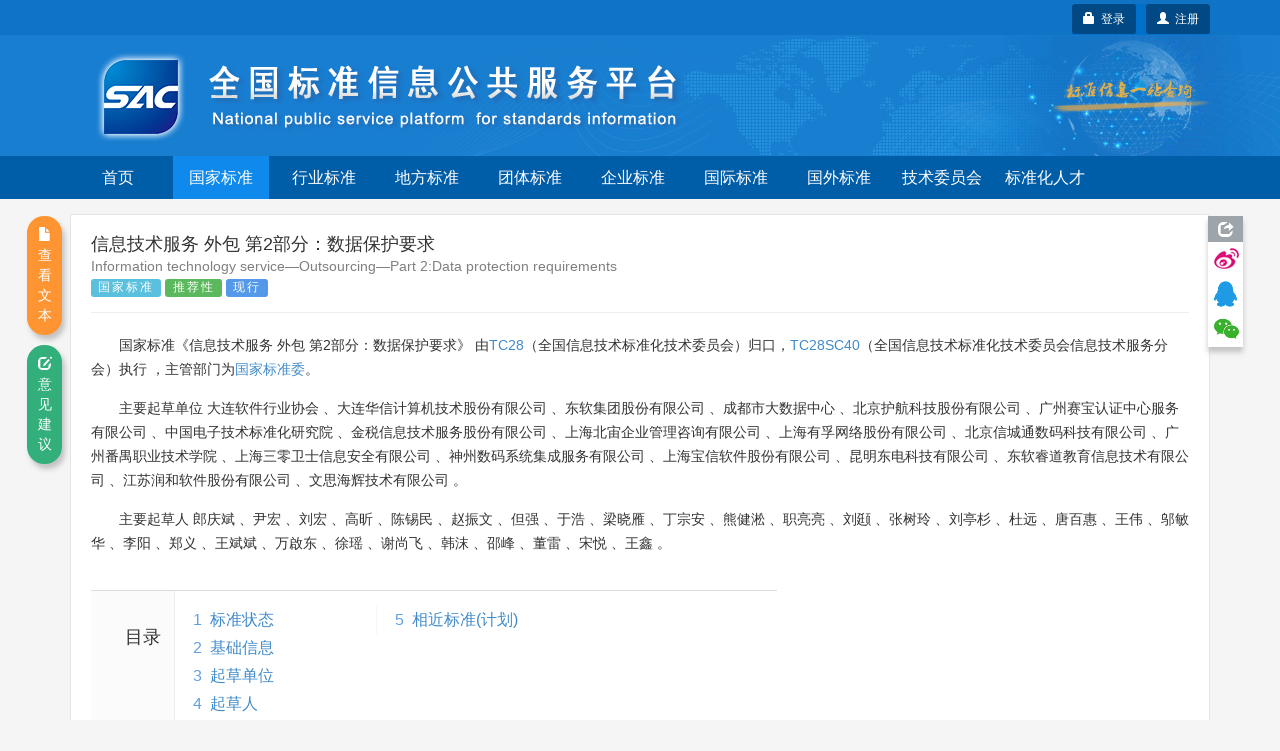

--- FILE ---
content_type: text/html;charset=UTF-8
request_url: https://std.samr.gov.cn/gb/search/gbDetailed?id=91890A0DA61F80C6E05397BE0A0A065D
body_size: 83549
content:






<!DOCTYPE html PUBLIC "-//W3C//DTD XHTML 1.0 Transitional//EN" "http://www.w3.org/TR/xhtml1/DTD/xhtml1-transitional.dtd">
<html xmlns="http://www.w3.org/1999/xhtml">
<head>
<meta http-equiv="X-UA-Compatible" content="IE=edge" />
<meta http-equiv="Content-Type" content="text/html; charset=utf-8" />
<meta name="viewport" content="width=device-width, initial-scale=1, maximum-scale=1, user-scalable=no"/>
<title>国家标准 - 全国标准信息公共服务平台</title>
<link href="https://std.samr.gov.cn/resources/bootstrap/css/bootstrap.min.css" rel="stylesheet" type="text/css" />
<link rel="stylesheet" href="https://std.samr.gov.cn/css/index.css" type="text/css" />
<link rel="stylesheet" href="https://std.samr.gov.cn/css/socialPublicity.css" />
<link rel="stylesheet" href="https://std.samr.gov.cn/css/detail.css?225" type="text/css" />
<script type="text/javascript" src="https://std.samr.gov.cn/resources/jquery/jquery-1.9.1.min.js"></script>
<script type="text/javascript" src="https://std.samr.gov.cn/resources/bootstrap/js/bootstrap.min.js"></script>
<script type="text/javascript" src="https://std.samr.gov.cn/js/socialPublicity.js"></script>
<script type="text/javascript" src="https://std.samr.gov.cn/js/detail.js"></script>
</head>
<body style="background:#f5f5f5;">



<script type="text/javascript" src="https://std.samr.gov.cn/js/layer/layer.js"></script>
<script type="text/javascript" src="https://std.samr.gov.cn/js/uni-webview-js@0.0.3/index.js"></script>
<style>


    .main-body {
        padding: 15px;
    }

    .bs-docs-nav .navbar-toggle .icon-bar {
        background-color: #563d7c;
    }

    .navbar-toggle {
        margin-right: 0 !important;
    }

    .navbar-toggle .icon-bar {
        background-color: white;
    }

    .nav-menu {
        background-color: #005da8;
        overflow: hidden;
    }

    .nav-menu ul {
        margin-bottom: 0 !important;
        padding-left: 0;
    }

    .navbar-toggle {
        position: absolute !important;
        right: 6px;
        cursor: pointer;
    }

    .navbar-toggle:hover {
        background-color: #418ede;
    }

    .nav-menu ul li {
        cursor: pointer;
        list-style: none;
        width: 96px;
        text-align: center;
        float: left;
        height: 43px;
        line-height: 43px;
        color: #fff;
        margin-right: 7px;
        font-size: 16px;
    }

    .nav-menu ul li:hover {
        background-color: #338eff;
    }

    .nav-menu ul li a {
        color: #fff;
    }

    .nav-menu ul li a:hover, .nav-menu li a:focus, .nav-menu li a:link {
        text-decoration: none;
    }

    .nav-menu .nav_in {
        background-color: #0f89eb;
    }


    @media (max-width: 1200px) {
        .nav-menu ul li {
            width: 84px;
        }
    }

    @media (max-width: 992px) {
        .nav-menu ul li {
            width: 68px;
            margin-right: 4px;
            font-size: 14px;
        }

        #login-area {
            top: 3px !important;
            right: 3px !important;
        }
    }

    @media (max-width: 368px) {
        .navbar-brand small {
            display: none;
        }
    }

    @media (max-width: 768px) {
        .main-body {
            padding: 0;
        }

        .nav-menu-show {
            display: block !important;
            height: 200px !important;
        }

        .nav-menu {
            height: 0;
            background-color: #3f75b7;
            transition: height 500ms;
            -moz-transition: height 500ms; /* Firefox 4 */
            -webkit-transition: height 500ms; /* Safari and Chrome */
            -o-transition: height 500ms; /* Opera */
        }

        .nav-menu .nav_in {
            background-color: #338eff;
        }

        .nav-menu ul li {
            display: block;
            width: 33.33333%;
            height: 50px;
            line-height: 50px;
            font-size: 16px;
            margin-right: 0;
            border-top: 1px solid #ddd;
            font-family: arial, tahoma, 'Microsoft Yahei', '\5b8b\4f53', sans-serif;
        }

        .nav-menu ul li:nth-child(-1n+4) {
            border-top: 0;
        }

        .nav-menu ul li a {
            color: white;
        }

        .header-carousel {
            border: 0;
        }

        #top-bg {
            background: url(https://std.samr.gov.cn/images/logoimg.jpg) right -110px center no-repeat #187ed0 !important;
        }

       

    }
    
</style>
<!-- PHPStat Start -->
<script>
    var _hmt = _hmt || [];
    (function () {
        var hm = document.createElement("script");
        hm.src = "https://hm.baidu.com/hm.js?3122593ef7de9af6abeec2ee6b2e11a4";
        var s = document.getElementsByTagName("script")[0];
        s.parentNode.insertBefore(hm, s);
    })();
</script>
<!--/PHPStat End -->
<script>
    var isAppPlus = false;
    var userAgent = 'Mozilla/5.0 &#40;Macintosh; Intel Mac OS X 10_15_7&#41; AppleWebKit/537.36 &#40;KHTML, like Gecko&#41; Chrome/131.0.0.0 Safari/537.36; ClaudeBot/1.0; +claudebot@anthropic.com&#41;';

    $(function () {
	if(userAgent.toLowerCase().indexOf("micromessenger")>-1) {
    		$('.normal-banner').hide();
    	}
	uni.getEnv(function(res){
		console.log('当前环境：' + JSON.stringify(res));
		
		if(res.plus||(res.h5&&(userAgent.indexOf("HBuilderX")>-1||userAgent.indexOf("uni-app")>-1))){
			isAppPlus = true;
			$(document).on("click", "a", function (event) {
				var href = $(this).attr('href');
				if(href!=null&&href!=''&&href.indexOf('javascript')<0){
					uni.navigateTo({
						url: '/pages/outter/outter?title=国标通-信息查询&src='+href
					});
					event.stopPropagation();
					return false;
				}
			});
		}
	});
        document.onkeydown = function (e) {
            if (!e) {
                e = window.event;
            }
            if ((e.keyCode || e.which) == 13) {
                //登陆
                $('.btnSumit').click();
            }
        }

        $('.navbar-toggle').click(function () {
            $('.nav-menu').toggleClass("nav-menu-show");
        });
        $('.nav-menu li').click(function () {
            var target = $(this).find("a").attr('target');
            var href = $(this).find("a").attr('href')
            if (target == null || target == '') {
                window.location.href = href;
            } else {
                window.open(href);
            }
            return false;
        });

        $.ajaxSetup({
            cache: false, //关闭AJAX缓存
            contentType: "application/x-www-form-urlencoded;charset=utf-8",
            complete: function (XMLHttpRequest, textStatus) {
                //通过XMLHttpRequest取得响应头，sessionstatus，
                var sessionstatus = XMLHttpRequest.getResponseHeader("sessionstatus");
                if (sessionstatus == "timeout") {
                    layer.msg('登录超时');
                    loginPop();
                }
            }
        });
    });


    function getLoginedArea(data) {
        var loginedArea = '<a href="https://std.samr.gov.cn/user/personalCenter" class="btn btn-secondary bg-primary btn-sm" style="background-color:#004984;color: #fff;">' + data.username
            + ',个人中心</a>  <a href="javascript:logout()" class="btn btn-secondary bg-primary btn-sm" style="background-color:#004984;color: #fff;" title="注销">注销&nbsp;<span class="glyphicon glyphicon-off"></span></a>'
            + '<input type="text" id="re_username" value=' + data.username + ' style="display:none" />  '
            + '<input type="text" id="re_realname" value=' + data.realname + ' style="display:none" />  '
            + '<input type="text" id="re_mobile"   value=' + data.mobile + '   style="display:none" />  '
            + '<input type="text" id="re_email"    value=' + data.email + '    style="display:none" />  '
            + '<input type="text" id="re_resource" value=' + data.resource + ' style="display:none" />  ';
        return loginedArea;
    }

    var isLogon = false;
    /*登录状态监控*/
    $(function () {


	var uacServerUrl = 'https://puac.sacinfo.org.cn/uac';
	var casServerUrl = 'https://puac.sacinfo.org.cn';

        var sacUacServerUrl = 'https://uac.sacinfo.org.cn/uac';
        var sacCasServerUrl = 'https://uac.sacinfo.org.cn';


        //首先检测社会公众登录状态
        if (!isLogon) {

            var requestURI = '';

            $.ajax({
                type: "GET",
                url: uacServerUrl + "/clientLogin/checkUuid.do",
                dataType: 'JSONP',
                crossDomain: true,
                jsonp: "jsonpCallback",
                success: function (data) {
                    if (data.result) {
                        var uuid = (data.uuid);
                        if (uuid == null || uuid == "") {

                        } else {
                            $.ajax({
                                type: "GET",
                                url: "https://std.samr.gov.cn/user/loginByUUID.do",
                                data: {'uuid': uuid},
                                dataType: 'JSON',
                                success: function (data) {
                                	if(data.result){
                                        if (requestURI == '') {
                                            /*  $("#login-area").html(getLoginedArea(data)); */
                                             window.location.reload();

                                         } else {
                                             window.location.href = "https://std.samr.gov.cn" + requestURI;
                                         }
                                         /* window.location.reload(); */
                                	}
                                }
                            });
                        }


                    } else {
                        //没有检测到uuid，则开始检测sac
                        $.ajax({
                            type: "GET",
                            url: sacUacServerUrl + "/clientLogin/checkUuid.do",
                            dataType: 'JSONP',
                            crossDomain: true,
                            jsonp: "jsonpCallback",
                            timeout: 1000,
                            success: function (data) {
                                if (data.result) {
                                    var uuid = (data.uuid);
                                    if (uuid == null || uuid == "") {

                                    } else {
                                        //获取用户对象，执行登录
                                        $.ajax({
                                            type: "GET",
                                            url: "https://std.samr.gov.cn/user/sacLoginByUUID.do",
                                            data: {'uuid': uuid},
                                            dataType: 'JSON',
                                            success: function (data) {
                                            if(data.result){
                                                if (requestURI == '') {
                                                   /*  $("#login-area").html(getLoginedArea(data)); */
                                                   window.location.reload();
                                                } else {
                                                    window.location.href = "https://std.samr.gov.cn" + requestURI;
                                                }
                                                /* window.location.reload(); */
                                            }

                                            }
                                        });
                                    }


                                } else {
                                    isIntercepted();
                                }
                            }
                        }).fail(function (jqXHR, textStatus, errorThrown) {
                            isIntercepted();
                        });


                    }
                }
            });

        } else {
            //检测注销
            $.ajax({
                type: "GET",
                url: uacServerUrl + "/clientLogin/checkUuid.do",
                dataType: 'JSONP',
                crossDomain: true,
                jsonp: "jsonpCallback",
                success: function (data) {
                    if (data.result) {
                        var uuid = (data.uuid);
                        if (uuid == null || uuid == "") {
                            logout();
                        }
                    } else {
                        //没有检测到uuid，则开始检测sac
                        $.ajax({
                            type: "GET",
                            url: sacUacServerUrl + "/clientLogin/checkUuid.do",
                            dataType: 'JSONP',
                            crossDomain: true,
                            jsonp: "jsonpCallback",
                            timeout: 1000,
                            success: function (data) {
                                if (data.result) {
                                    if (data.uuid == null || data.uuid == "") {
                                        logout();
                                    }
                                } else {
                                    logout();
                                }
                            }
                        }).fail(function (jqXHR, textStatus, errorThrown) {
                            logout();
                        });
                    }
                }
            });
        }
    });


    //监控是否被拦截器拦出
    function isIntercepted() {
        var isIntercepted = !('' == '');
        if (isIntercepted) {
            /* loginLayer(); */
            redirectUacLogin();
        }
    }


    var InterValObj; //timer变量，控制时间
    var count = 180; //间隔函数，1秒执行
    var curCount;//当前剩余秒数

    function sendMessage(num) {
        curCount = num;
        //设置button效果，开始计时
        $("#getPCodeInput").attr("disabled", "disabled");
        $("#getPCodeInput").html(curCount + "秒");
        InterValObj = window.setInterval(SetRemainTime, 1000); //启动计时器，1秒执行一次
    }

    //timer处理函数
    function SetRemainTime() {
        if (curCount == 0) {
            window.clearInterval(InterValObj);//停止计时器
            $("#getPCodeInput").removeAttr("disabled");//启用按钮
            $("#getPCodeInput").html("获取验证码");
        } else {
            curCount--;
            $("#getPCodeInput").html(curCount + "秒");
        }
    }

    //停止计时器
    function overRemainTime() {
        window.clearInterval(InterValObj);//停止计时器
        $("#getPCodeInput").removeAttr("disabled");
        $("#getPCodeInput").html("获取验证码");
    }

    function changeCode() {
        var imgNode = $(".layui-vimg");
        var srcStr = "https://std.samr.gov.cn/user/get/vcode.do?t=" + Math.random();
        imgNode.attr("src", srcStr);
    }

    function getPhoneMsg() {


        var vcode = $.trim($('#vcode').val());


        if (vcode == null || vcode == "") {
            layer.tips('请输入图片验证码', '#vcode', {
                tips: [1, '#f00e0e'],
                time: 3000
            });
            return;
        }

        var username = $.trim($('#cellphone').val());
        if (username == null || username == "") {
            layer.tips('请输入用手机号', '#cellphone', {
                tips: [1, '#f00e0e'],
                time: 3000
            });
            return;
        }

        var result = getPCode('mLoginForm');


        if (result.success == true) {
            sendMessage(result.datetime);
            return false;
        } else {
            layer.msg(result.errorMessage, {icon: 5});
            return false;
        }
    }

    var loginHtml = '<div>' +
        '<div>' +
        '<ul class="nav nav-tabs nav-justified search-head">' +
        '<li onclick="changeTab(1)" class="loginHead active"><a href="javascript:void(0)">社会公众</a></li>' +
        '<li onclick="changeTab(2)" class="loginHead"><a href="javascript:void(0)">SAC用户</a></li>' +
        '</ul>' +
        '<div class="search-body">' +
        //社会公众
        '<div class="search-form loginBody" style="display: block;">' +
        '  <div style="margin: 25px;">' +
        '	<label class="radio-inline">' +
        '	  <input type="radio" name="loginSelect" onclick="changeLoginType(1)"  value="p" checked="checked"> 密码登录 ' +
        '	</label>' +
        '	<label class="radio-inline">' +
        '	  <input type="radio" name="loginSelect" onclick="changeLoginType(2)" " value="m"> 短信登录 ' +
        '	</label>' +
        '  </div>' +
        //密码登录
        '  <div style="margin: 25px;">' +
        '  <div id="pLogin">' +
        '      <form id="pLoginForm" action="#" method="post">' +
        '          <div class="form-group">' +
        '          <label>用户名</label>' +
        '          <input type="text" class="form-control" id="username1" placeholder="请在此输入用户名" name="username"/>' +
        '          </div>' +
        '          <div class="form-group">' +
        '          <label>密码</label>' +
        '          <input type="password" class="form-control" id="password1" placeholder="请在此输入密码" name="password" />' +
        '          </div>' +
        '          <button class="btn btn-danger radius form-submit btnSumit1 btnSumit"  type="button" onclick="doSubmitByPwd()">登 录</button>' +
        '          <a href="https://std.samr.gov.cn/user/findPwd" target="_blank"> 忘记密码？  </a>' +
        '      </form>' +
        '  </div>' +
        //短信登录
        '  <div id="mLogin" style="display: none">' +
        '      <form id="mLoginForm" action="#" method="post">' +
        '          <div class="form-group">' +
        '          <label>手机号码</label>' +
        '          <input type="text" class="form-control" id="cellphone" placeholder="请在此输入手机号" name="account"/>' +
        '          </div>' +
        '          <div class="form-group">' +
        '          <label>短信验证</label>' +
        '          <div class="row">' +
        '              <div class="col-md-8"><input type="text" id="pCode" class="form-control" id="pcode" placeholder="请在此输入短信验证码" name="pcode"/></div>' +
        '              <div class="col-md-4"><button type="button" id="getPCodeInput" onclick="getPhoneMsg()" class="btn btn-default btncx" style="float: right; line-height: 20px; margin-top: 0px;">获取验证码</button> </div>' +
        '          </div>' +
        '          </div>' +
        '          <div class="row">' +
        '      	       <div class="col-md-8"><input  class="form-control" id="vcode" name="rand" placeholder="验证码" value=""></div>' +
        '              <div class="col-md-4"><img class="layui-vimg" style="height: 34px; float: right;" title="点击更换" onclick="changeCode();" src="https://std.samr.gov.cn/user/get/vcode.do"></div>' +
        '          </div><br/>' +
        '          <button class="btn btn-danger radius form-submit btnSumit2"  type="button" onclick="doSubmitByPhone()">登 录</button>' +
        '          <a href="https://std.samr.gov.cn/user/findPwd" target="_blank"> 忘记密码？  </a>' +
        '      </form>' +
        '  </div>' +
        '  </div>' +
        '</div>' +
        //SAC用户公众
        '<div  class="search-form loginBody" style="display: none;">' +
        '' +
        '  <div style="margin: 25px;">' +
        '  <div id="sacLogin" style="margin-top: 40px;">' +
        '      <form id="sacLoginForm" action="#" method="post">' +
        '          <div class="form-group">' +
        '          <label>用户名</label>' +
        '          <input type="text" id="account3" class="form-control" placeholder="请输入SAC账号" name="account3"/>' +
        '          </div>' +
        '          <div class="form-group">' +
        '          <label>密码</label>' +
        '          <input type="password" class="form-control" id="pCode3" name="pCode3" placeholder="请在此输入密码" name="password" />' +
        '          </div>' +
        '          <input class="btn btn-danger radius form-submit btnSumit3"  type="button" onclick="ajaxLogin(\'https://uac.sacinfo.org.cn/uac\');" value="SAC登录" /><a href="http://uac.sacinfo.org.cn/uac/forget/findingPassword.do" target="_blank"> 忘记密码？  </a>' +
        '          ' +
        '          <P style="font-size: 12px; color: blue; min-height: 50px;">' +
        '          <br> <em id="J_ErrorMsg" style="color: red;"></em> ' +
        '          </P>' +
        '      </form>' +
        '  </div>' +
        '  </div>' +
        '' +
        '</div>' +
        '</div>' +
        '</div>' +
        '</div>';

    function loginPop() {
        layer.open({
            type: 1,
            title: '用户登录',
            closeBtn: false,
            skin: 'layui-layer-rim', //加上边框
            content: loginHtml
        });
        $('#username1').focus();
    }

    function loginLayer() {
        layer.open({
            type: 1,
            title: '用户登录',
            shadeClose: true,
            skin: 'layui-layer-rim', //加上边框
            content: loginHtml
        });
        $('#loginATag').blur();
    }

    //跳转至uac登录页
    function redirectUacLogin() {
        //判断是否存在session
        if (!isLogon) {
            var url = 'https://puac.sacinfo.org.cn' + '?service=' + window.location.href;
            window.location.href = url;
        }
        return false;
    }

    //切换tab页面
    function changeTab(num) {
        var heads = $(".loginHead");
        var bodys = $(".loginBody");
        for (var i = 0; i < heads.length; i++) {
            $(heads[i]).removeClass("active");
            $(bodys[i]).css('display', 'none');
            if (i == (num - 1)) {
                $(heads[i]).addClass("active");
                $(bodys[i]).css('display', 'block');
            }
        }


        //如果num为1则为社会公众登陆，将回车键绑定到btnSumit1上，否则绑定到btnSumit3上
        if (num == 1) {
            if ($(".btnSumit1").hasClass("btnSumit")) {

            } else {
                $(".btnSumit1").addClass("btnSumit");
                $(".btnSumit2").removeClass("btnSumit");
                $(".btnSumit3").removeClass("btnSumit");
            }
        } else {
            if ($(".btnSumit3").hasClass("btnSumit")) {

            } else {
                $(".btnSumit3").addClass("btnSumit");
                $(".btnSumit2").removeClass("btnSumit");
                $(".btnSumit1").removeClass("btnSumit");
            }
        }
    }

    //控制登录方式
    function changeLoginType(num) {
        if (num == 1) {
            $("#pLogin").css("display", "block");
            $("#mLogin").css("display", "none");

            //控制回车绑定
            if ($(".btnSumit1").hasClass("btnSumit")) {

            } else {
                $(".btnSumit1").addClass("btnSumit");
                $(".btnSumit2").removeClass("btnSumit");
                $(".btnSumit3").removeClass("btnSumit");
            }
        }
        if (num == 2) {
            $("#mLogin").css("display", "block");
            $("#pLogin").css("display", "none");

            //控制回车绑定
            if ($(".btnSumit2").hasClass("btnSumit")) {

            } else {
                $(".btnSumit2").addClass("btnSumit");
                $(".btnSumit1").removeClass("btnSumit");
                $(".btnSumit3").removeClass("btnSumit");
            }

        }
    }

    //获取验证码
    function changeCode() {
        var imgNode = $(".layui-vimg");
        var srcStr = "https://std.samr.gov.cn/user/get/vcode.do?t=" + Math.random();
        imgNode.attr("src", srcStr);
    }
</script>
<!--用于社会公众登录的js-->
<script type="text/javascript">
    var uacServerUrl = 'https://puac.sacinfo.org.cn/uac';
    var casServerUrl = 'https://puac.sacinfo.org.cn';

    function doSubmitByPwd() {
        var username = $.trim($('#username1').val());
        var pwd = $.trim($('#password1').val());
        var systemCode = 'system001-unite-certification';
        var url = uacServerUrl + "/clientLogin/ajaxLogin.do";
        if (username == null || username == "") {
            layer.tips('请输入用户名', '#username1', {
                tips: [1, '#f00e0e'],
                time: 3000
            });
            return;
        } else if (pwd == null || pwd == "") {
            layer.tips('请输入用密码', '#password1', {
                tips: [1, '#f00e0e'],
                time: 3000
            });
            return;
        } else {
            var index = layer.load(1, {
                shade: [0.1, '#fff'] //0.1透明度的白色背景
            });
            $.ajax({
                type: "POST",
                url: url,
                data: {'sysd': systemCode, 'un': username, 'pwd': pwd},
                dataType: 'JSONP',
                crossDomain: true,
                jsonp: "jsonpCallback", //固定写法
                success: function (data) {
                    layer.close(index);
                    if (data.result) {
                        var uuid = data.uuid;
                        //获取到uuid后，将uuid传到后台，通过接口获取到用户信息，完成本地session初始化，登录完成
                        $.ajax({
                            type: "GET",
                            url: "https://std.samr.gov.cn/user/loginByUUID.do",
                            data: {'uuid': uuid},
                            dataType: 'JSON',
                            success: function (data) {

                                var requestURI = '';

                                if (requestURI == '') {
                                    $("#login-area").html(getLoginedArea(data));
                                    layer.closeAll();
                                    //window.location.reload();

                                } else {
                                    window.location.href = "https://std.samr.gov.cn" + requestURI;
                                }

                            }
                        });
                    } else {
                        layer.msg(data.msg, {icon: 5});
                    }
                }
            });
        }
    }

    function doSubmitByPhone() {
        var username = $.trim($('#cellphone').val());
        var pCode = $.trim($('#pCode').val());
        var systemCode = 'system001-unite-certification';
        //var url = uacServerUrl + "/clientLogin/ajaxLogin.do?sysd=" + systemCode+"&un=" + username + "&pwd=" + pwd;
        var url = uacServerUrl + "/clientLogin/ajaxLogin.do";
        if (username == null || username == "") {
            layer.tips('请输入用手机号', '#cellphone', {
                tips: [1, '#f00e0e'],
                time: 3000
            });
        } else if (pCode == null || pCode == "") {
            layer.tips('请输入短信验证码', '#pCode', {
                tips: [1, '#f00e0e'],
                time: 3000
            });
        } else {
            var index = layer.load(1, {
                shade: [0.1, '#fff'] //0.1透明度的白色背景
            });
            $.ajax({
                type: "POST",
                url: url,
                data: {'sysd': systemCode, 'un': username, 'pwd': pCode, 'isPhoneLogin': 'true'},
                dataType: 'JSONP',
                crossDomain: true,
                jsonp: "jsonpCallback", //固定写法
                success: function (data) {
                    layer.close(index);
                    if (data.result) {
                        var uuid = data.uuid;
                        //获取到uuid后，将uuid传到后台，通过接口获取到用户信息，完成本地session初始化，登录完成
                        $.ajax({
                            type: "GET",
                            url: "https://std.samr.gov.cn/user/loginByUUID.do",
                            data: {'uuid': uuid},
                            dataType: 'JSON',
                            success: function (data) {
                                var requestURI = '';

                                if (requestURI == '') {

                                    $("#login-area").html(getLoginedArea(data));
                                    layer.closeAll();

                                    //window.location.reload();

                                } else {

                                    window.location.href = "https://std.samr.gov.cn" + requestURI;

                                }
                            }
                        });
                    } else {
                        layer.msg(data.msg, {icon: 5});
                    }
                }
            });
        }
    }

    //注销
    function logout() {
        $.ajax({
            type: "GET",
            url: casServerUrl + "/logout?server=system0012-cpsc",
            dataType: 'JSONP',
            crossDomain: true,
            jsonp: "jsonpCallback",
            success: function (data) {
                window.location = "https://std.samr.gov.cn/user/logout.do";
            },
            error: function (data) {
                window.location = "https://std.samr.gov.cn/user/logout.do";
            }
        });
        window.location = "https://std.samr.gov.cn/user/logout.do";
    }

    //获取短信验证码
    function getPCode(str) {
        var result;
        $.ajax({
            url: "https://std.samr.gov.cn/user/getPhoneCode.do",
            type: "post",
            dataType: "json",
            data: $('#' + str).serialize(),
            async: false,
            success: function (data) {
                result = data;
            }
        });
        return result;
    }
</script>
<!--用于SAC登录的js-->
<script type="text/javascript">
    var ajaxLogin = function (url) {
        var usm = $.trim($('#account3').val());
        var pwd = $.trim($('#pCode3').val());
        var msg = '';
        if ($.trim(usm).length == 0) {
            msg = "用户名不能为空。";
        } else if ($.trim(pwd).length == 0) {
            msg = "密码不能为空。";
        }
        if (msg && msg.length > 0) {
            $('#J_ErrorMsg').text(msg);
            return false;
        }
        $('#J_ErrorMsg').text('');
        $.ajax({
            type: "GET",
            url: url + "/clientLogin/ajaxLogin.do?un=" + usm + "&pwd=" + encodeURIComponent(pwd) + "&sysd=system0011-tcrm",
            dataType: 'JSONP',
            crossDomain: true,
            jsonp: "jsonpCallback",
            success: function (data) {
                if (data.result) {
                    //登录成功，在本地写入session
                    $.post("https://std.samr.gov.cn/user/sacUserLogin.do", {"username": usm, "realname": data.realname, "uid": data.uid, "mobile": data.mobile, "email": data.email}, function (data2) {
                        if (data2.result) {
                            $("#login-area").html('<a href="https://std.samr.gov.cn/proposal/proposalQuery" class="btn btn-secondary bg-primary btn-sm" style="background-color:#004984;color: #fff;">' + data.username + ',个人中心</a>  <a href="javascript:logout()" class="btn btn-secondary bg-primary btn-sm" style="background-color:#004984;color: #fff;" title="注销">注销&nbsp;<span class="glyphicon glyphicon-off"></span></a>');
                            layer.closeAll();
                            /* window.location.reload(); */
                        } else {
                            $('#J_ErrorMsg').text(data2.msg);
                            return;
                        }
                    });
                } else {
                    $('#J_ErrorMsg').text(data.msg);
                    return;
                }
            }
        });
    };
</script>
<div class="top_nav" style="background:url(https://std.samr.gov.cn/images/bgrep.jpg) top repeat-x;width:100%;background-color: #187ed0;">
    <!-- <div style="background-color:rgba(83, 83, 83, 0.32);">
        <div class="container">
            <div class="row">
                <div class="col-sm-12">
                    <div style="color:#ff9c3d;padding:5px 0"><span class="label label-danger" style="margin-right: 15px;">重要通知</span>因机房设备维修，2022年10月28日17点到10月29日24点，系统暂时停止访问服务，望请知悉，带来不便，敬请谅解。</div>
                </div>
            </div>
        </div>
    </div>-->
    <div style="background-color:rgba(0, 95, 171, 0.32);">
        <div class="container normal-banner">
            <div class="row">
                <div class="col-sm-12">
                    <div style="color:#ff9c3d;padding:5px 0;height:35px;position:relative;">

                        <div id="login-area" style="position: absolute;top: 4px;right: 0px;display: inline-block;min-width:96px; height:35px;line-height: 35px;text-align: center; border-radius:3px;background-color:#0071cb;border:0px #fff solid;color: white;">
                            
                                
                                <!-- 不使用弹出层 <a style="color: white;font-weight: bolder;" id="loginATag" href="javascript:loginLayer();">登录</a> -->
                                
                                <a  class="btn btn-secondary bg-primary btn-sm" type="button" style="float:right;background-color:#004984;color:white;"  href="https://puac.sacinfo.org.cn/uac/registerv2/register-individual.do?registerServer=http://std.samr.gov.cn/" target="_blank">
									<span class="glyphicon glyphicon-user"></span>&nbsp;&nbsp;注册
								</a>
						        <button id="loginATag" class="btn btn-secondary bg-primary btn-sm" type="button" style="float:right;margin-right:10px;background-color:#004984;color:white;" onclick="redirectUacLogin();return false;">
									<span class="glyphicon glyphicon-lock"></span>&nbsp;&nbsp;登录
								</button>

                            
                            
                        </div>

                    </div>
                </div>
            </div>
        </div>
    </div>
    <div class="container" style="overflow: visible;">
        <div class="row" style="overflow: visible;">
            <div id="top-bg" class="col-sm-12" style="overflow: visible;width:100%;font-family: arial,tahoma,'Microsoft Yahei','\5b8b\4f53',sans-serif;z-index:2;">
                <img class="hidden-xs" src="https://std.samr.gov.cn/images/bgrep.gif" style="position:absolute;right:-180px;top:0;height:100%;z-index:-1;"/>
                <img class="hidden-xs" src="https://std.samr.gov.cn/images/logonew.png" style="z-index:2;"/>

                <div style="padding:5px 0;padding-right:30px;" class="visible-xs" class="navbar-header">
                    <button class=" navbar-toggle collapsed" type="button" data-toggle="collapse" data-target="#bs-navbar" aria-controls="bs-navbar" aria-expanded="false">
                        <span class="sr-only">Toggle navigation</span>
                        <span class="icon-bar"></span>
                        <span class="icon-bar"></span>
                        <span class="icon-bar"></span>
                    </button>
                    <a style="color:white;padding:15px 0;" href="https://std.samr.gov.cn" class="navbar-brand">
                        <img style="display:inline-block;margin-right:10px;margin-top:-5px;" width="30px" src="https://std.samr.gov.cn/images/shareLogo.png"/>
                        全国标准信息公共服务平台
                    </a>

                    <div style="clear:both;"></div>
                </div>
            </div>
        </div>
    </div>
</div>

<div class="nav-menu">
    <div class="container">
        <div class="row">
            <div class="col-sm-12">
                <ul>
                    <li class="hidden-xs"><a href="https://std.samr.gov.cn/">首页</a></li>
                    <li class="nav_in"><a href="https://openstd.samr.gov.cn/bzgk/std/">国家标准</a></li>
                    <li ><a href="https://hbba.sacinfo.org.cn" target="_blank">行业标准</a></li>
                    <li ><a href="https://dbba.sacinfo.org.cn" target="_blank">地方标准</a></li>
                    <li ><a href="https://www.ttbz.org.cn/" target="_blank">团体标准</a></li>
                    <li ><a href="https://www.qybz.org.cn/" target="_blank">企业标准</a></li>
                    <li ><a href="https://std.samr.gov.cn/#gj">国际标准</a></li>
                    <li ><a href="https://std.samr.gov.cn/#gw">国外标准</a></li>
                    <!-- <li ><a href="https://sfq.sacinfo.org.cn/" target="_blank">示范试点</a></li> -->
                    <li ><a href="https://std.samr.gov.cn/org">技术委员会</a></li>
                    <li ><a href="https://talent.sacinfo.org.cn/">标准化人才</a></li>
                </ul>
            </div>
        </div>
    </div>
    <div style="clear:both;"></div>
</div>
<div class="container main-body">
	<div class="row">
		<div class="col-sm-12">
			<div style="width:100%;min-height:800px;background: #fff;border: 1px solid #e5e5e5;padding:0 20px;position:relative;overflow:visible;">
				<div class="page-header" style="margin-top:20px;">
					<h4 style="font-family: arial,tahoma,'Microsoft Yahei','\5b8b\4f53',sans-serif;">信息技术服务 外包 第2部分：数据保护要求</h4>
					<h5 style="font-family: arial,tahoma,'Microsoft Yahei','\5b8b\4f53',sans-serif;color:gray;margin-top:5px;">Information technology service—Outsourcing—Part 2:Data protection requirements </h5> 
					<div style="font-size:16px;margin-top:5px">
						<span class="s-status label label-info">国家标准</span>  
						<span class="s-status label label-success">推荐性</span>
						
							
							
							<span class="s-status label label-primary">现行</span>
						
						
					</div>
					
				</div>
				<p>国家标准《信息技术服务 外包 第2部分：数据保护要求》
				

					
					
					
						由<a class="triggers" href="" TA_CODE="1" target="_blank">TC28</a>（全国信息技术标准化技术委员会）归口，<a class="triggers" href="" TM_CODE="1" target="_blank">TC28SC40</a>（全国信息技术标准化技术委员会信息技术服务分会）执行
					
				
				，主管部门为<a class="triggers" href="" CD_CODE="1" target="_blank">国家标准委</a>。</p>
				
				<p>主要起草单位
											
					
						<span DRAFT_UNIT="1">大连软件行业协会</span>
					
						、<span DRAFT_UNIT="1">大连华信计算机技术股份有限公司</span>
					
						、<span DRAFT_UNIT="1">东软集团股份有限公司</span>
					
						、<span DRAFT_UNIT="1">成都市大数据中心</span>
					
						、<span DRAFT_UNIT="1">北京护航科技股份有限公司</span>
					
						、<span DRAFT_UNIT="1">广州赛宝认证中心服务有限公司</span>
					
						、<span DRAFT_UNIT="1">中国电子技术标准化研究院</span>
					
						、<span DRAFT_UNIT="1">金税信息技术服务股份有限公司</span>
					
						、<span DRAFT_UNIT="1">上海北宙企业管理咨询有限公司</span>
					
						、<span DRAFT_UNIT="1">上海有孚网络股份有限公司</span>
					
						、<span DRAFT_UNIT="1">北京信城通数码科技有限公司</span>
					
						、<span DRAFT_UNIT="1">广州番禺职业技术学院</span>
					
						、<span DRAFT_UNIT="1">上海三零卫士信息安全有限公司</span>
					
						、<span DRAFT_UNIT="1">神州数码系统集成服务有限公司</span>
					
						、<span DRAFT_UNIT="1">上海宝信软件股份有限公司</span>
					
						、<span DRAFT_UNIT="1">昆明东电科技有限公司</span>
					
						、<span DRAFT_UNIT="1">东软睿道教育信息技术有限公司</span>
					
						、<span DRAFT_UNIT="1">江苏润和软件股份有限公司</span>
					
						、<span DRAFT_UNIT="1">文思海辉技术有限公司</span>
					
				。</p>
				
				
				<p>主要起草人
											
					
						<span DRAFT_UNIT="1">郎庆斌</span> 
					
						、<span DRAFT_UNIT="1">尹宏</span> 
					
						、<span DRAFT_UNIT="1">刘宏</span> 
					
						、<span DRAFT_UNIT="1">高昕</span> 
					
						、<span DRAFT_UNIT="1">陈锡民</span> 
					
						、<span DRAFT_UNIT="1">赵振文</span> 
					
						、<span DRAFT_UNIT="1">但强</span> 
					
						、<span DRAFT_UNIT="1">于浩</span> 
					
						、<span DRAFT_UNIT="1">梁晓雁</span> 
					
						、<span DRAFT_UNIT="1">丁宗安</span> 
					
						、<span DRAFT_UNIT="1">熊健淞</span> 
					
						、<span DRAFT_UNIT="1">职亮亮</span> 
					
						、<span DRAFT_UNIT="1">刘颋</span> 
					
						、<span DRAFT_UNIT="1">张树玲</span> 
					
						、<span DRAFT_UNIT="1">刘亭杉</span> 
					
						、<span DRAFT_UNIT="1">杜远</span> 
					
						、<span DRAFT_UNIT="1">唐百惠</span> 
					
						、<span DRAFT_UNIT="1">王伟</span> 
					
						、<span DRAFT_UNIT="1">邬敏华</span> 
					
						、<span DRAFT_UNIT="1">李阳</span> 
					
						、<span DRAFT_UNIT="1">郑义</span> 
					
						、<span DRAFT_UNIT="1">王斌斌</span> 
					
						、<span DRAFT_UNIT="1">万啟东</span> 
					
						、<span DRAFT_UNIT="1">徐瑶</span> 
					
						、<span DRAFT_UNIT="1">谢尚飞</span> 
					
						、<span DRAFT_UNIT="1">韩沫</span> 
					
						、<span DRAFT_UNIT="1">邵峰</span> 
					
						、<span DRAFT_UNIT="1">董雷</span> 
					
						、<span DRAFT_UNIT="1">宋悦</span> 
					
						、<span DRAFT_UNIT="1">王鑫</span> 
					
				。</p>
				
				<div class="catalog">
					<div class="catalog-inner">
						<h2 class="catalog-title">目录</h2>
						<div class="catalog-list">
							<ol>
							</ol>
							<ol>
							</ol>
							<ol>
							</ol>
						</div>
					</div>
				</div>
				<div class="para-title">
					<h2 class="title-text">标准状态</h2>
				</div>
				<div class="timeline">
					<div class="events-wrapper">
						<div class="events" style="width: 100%;">
							<ol>  
								<li><a href="#" style="left:16.5%;">发布<span class="hidden-xs">于&nbsp;2019-08-30</span></a></li>
								<li><a href="#" style="left:45%;">实施<span class="hidden-xs">于&nbsp;2020-03-01</span></a></li>
								<li class="reexam" style="display:none"><a href="#" style="left:61%;margin-left:-14px;">上次复审</a></li>
								<li><a href="#" style="left:78.5%;">废止</a></li>
							</ol> 
							<span class="filling-line" aria-hidden="true" ></span> 
						</div> <!-- .events --> 
					</div> <!-- .events-wrapper -->
				</div>
				<div class="row">
				
				<div class="col-sm-4">
					<div class="panel panel-primary" style="margin-bottom: 15px;">
						<div class="panel-heading" style="text-align: center;">
							当前标准
						</div>
						<div class="panel-body">
							<p class="replP">
								GB/T 33770.2-2019
								
									
									
									<span class="s-status label label-primary label-mini">现行</span>
								
							</p>
							<div class="replA">信息技术服务 外包 第2部分：数据保护要求</div>
						</div> 
					</div>
				</div>
				
				
				</div>
				
				<div class="para-title">
					<h2 class="title-text">基础信息</h2>
				</div>
				<div class="basic-info cmn-clearfix">
				
					<dl class="basicInfo-block basicInfo-left">
						
						<dt class="basicInfo-item name">标准号</dt>
						<dd class="basicInfo-item value">GB/T 33770.2-2019</dd>
						
						
						<dt class="basicInfo-item name">发布日期</dt>
						<dd class="basicInfo-item value">2019-08-30</dd>
						
						
						
						
						<dt class="basicInfo-item name">实施日期</dt>
						<dd class="basicInfo-item value">
							2020-03-01
						</dd>
						
						
						
						
						
						
						
					</dl>
					<dl class="basicInfo-block basicInfo-right">
						
						<dt class="basicInfo-item name">标准类别</dt>
						<dd class="basicInfo-item value">基础</dd>
						
						
						<dt class="basicInfo-item name">中国标准分类号</dt>
						<dd class="basicInfo-item value">L77</dd>
						
						
						<dt class="basicInfo-item name">国际标准分类号</dt>
						<dd class="basicInfo-item value"> 
							<span data-toggle="tooltip" data-placement="bottom" data-html="true" title="<div>35 信息技术、办公机械</div><div>35.080 软件开发和系统文件</div> " >35.080</span>
							<div class="icsInfoPop">
								<table cellspacing="0" cellpadding="0" border="0">
									<tbody>
									  
										  	<tr><td>35 信息技术、办公机械</td></tr>
									   
										  	<tr><td>35.080 软件开发和系统文件</td></tr>
									    
									</tbody>
								 </table>
							 </div>
						</dd>
						
							
							

							
							
								
									<dt class="basicInfo-item name">归口单位</dt>
									<dd class="basicInfo-item value"><a class="triggers" href="" TA_CODE="1" target="_blank">全国信息技术标准化技术委员会</a></dd>
								
								
								
									<dt class="basicInfo-item name">执行单位</dt>
									<dd class="basicInfo-item value"><a class="triggers" href="" TM_CODE="1" target="_blank">全国信息技术标准化技术委员会信息技术服务分会</a></dd>
								
								
									<dt class="basicInfo-item name">主管部门</dt>
									<dd class="basicInfo-item value"><a class="triggers" href="" CD_CODE="1" target="_blank">国家标准委</a></dd>
									
							
						
					</dl>
					<dl style="clear:both;"></dl>
				</div>
				

				
				
				
				<div class="para-title" >
					<h2 class="title-text">起草单位</h2>
				</div>
										
				<div class="basic-info cmn-clearfix">
					<dl class="basicInfo-block basicInfo-left">
						
							
							<dd class="basicInfo-item value"><a class="triggers" href="" target="_blank" DRAFT_UNIT="1"><span class="glyphicon glyphicon-link"></span>大连软件行业协会</a></dd>
							
						
							
						
							
							<dd class="basicInfo-item value"><a class="triggers" href="" target="_blank" DRAFT_UNIT="1"><span class="glyphicon glyphicon-link"></span>东软集团股份有限公司</a></dd>
							
						
							
						
							
							<dd class="basicInfo-item value"><a class="triggers" href="" target="_blank" DRAFT_UNIT="1"><span class="glyphicon glyphicon-link"></span>北京护航科技股份有限公司</a></dd>
							
						
							
						
							
							<dd class="basicInfo-item value"><a class="triggers" href="" target="_blank" DRAFT_UNIT="1"><span class="glyphicon glyphicon-link"></span>中国电子技术标准化研究院</a></dd>
							
						
							
						
							
							<dd class="basicInfo-item value"><a class="triggers" href="" target="_blank" DRAFT_UNIT="1"><span class="glyphicon glyphicon-link"></span>上海北宙企业管理咨询有限公司</a></dd>
							
						
							
						
							
							<dd class="basicInfo-item value"><a class="triggers" href="" target="_blank" DRAFT_UNIT="1"><span class="glyphicon glyphicon-link"></span>北京信城通数码科技有限公司</a></dd>
							
						
							
						
							
							<dd class="basicInfo-item value"><a class="triggers" href="" target="_blank" DRAFT_UNIT="1"><span class="glyphicon glyphicon-link"></span>上海三零卫士信息安全有限公司</a></dd>
							
						
							
						
							
							<dd class="basicInfo-item value"><a class="triggers" href="" target="_blank" DRAFT_UNIT="1"><span class="glyphicon glyphicon-link"></span>上海宝信软件股份有限公司</a></dd>
							
						
							
						
							
							<dd class="basicInfo-item value"><a class="triggers" href="" target="_blank" DRAFT_UNIT="1"><span class="glyphicon glyphicon-link"></span>东软睿道教育信息技术有限公司</a></dd>
							
						
							
						
							
							<dd class="basicInfo-item value"><a class="triggers" href="" target="_blank" DRAFT_UNIT="1"><span class="glyphicon glyphicon-link"></span>文思海辉技术有限公司</a></dd>
							
						
					</dl>
					<dl class="basicInfo-block basicInfo-right">
						 
							
						 
							
							<dd class="basicInfo-item value"><a class="triggers" href="" target="_blank" DRAFT_UNIT="1"><span class="glyphicon glyphicon-link"></span>大连华信计算机技术股份有限公司</a></dd>
							
						 
							
						 
							
							<dd class="basicInfo-item value"><a class="triggers" href="" target="_blank" DRAFT_UNIT="1"><span class="glyphicon glyphicon-link"></span>成都市大数据中心</a></dd>
							
						 
							
						 
							
							<dd class="basicInfo-item value"><a class="triggers" href="" target="_blank" DRAFT_UNIT="1"><span class="glyphicon glyphicon-link"></span>广州赛宝认证中心服务有限公司</a></dd>
							
						 
							
						 
							
							<dd class="basicInfo-item value"><a class="triggers" href="" target="_blank" DRAFT_UNIT="1"><span class="glyphicon glyphicon-link"></span>金税信息技术服务股份有限公司</a></dd>
							
						 
							
						 
							
							<dd class="basicInfo-item value"><a class="triggers" href="" target="_blank" DRAFT_UNIT="1"><span class="glyphicon glyphicon-link"></span>上海有孚网络股份有限公司</a></dd>
							
						 
							
						 
							
							<dd class="basicInfo-item value"><a class="triggers" href="" target="_blank" DRAFT_UNIT="1"><span class="glyphicon glyphicon-link"></span>广州番禺职业技术学院</a></dd>
							
						 
							
						 
							
							<dd class="basicInfo-item value"><a class="triggers" href="" target="_blank" DRAFT_UNIT="1"><span class="glyphicon glyphicon-link"></span>神州数码系统集成服务有限公司</a></dd>
							
						 
							
						 
							
							<dd class="basicInfo-item value"><a class="triggers" href="" target="_blank" DRAFT_UNIT="1"><span class="glyphicon glyphicon-link"></span>昆明东电科技有限公司</a></dd>
							
						 
							
						 
							
							<dd class="basicInfo-item value"><a class="triggers" href="" target="_blank" DRAFT_UNIT="1"><span class="glyphicon glyphicon-link"></span>江苏润和软件股份有限公司</a></dd>
							
						 
							
						
					</dl>
					<dl style="clear:both;"></dl>
				</div>	
				
				
				
				<div class="para-title">
					<h2 class="title-text">起草人</h2>
				</div>				
				<div class="basic-info cmn-clearfix">
					<dl class="basicInfo-block basicInfo-left">
						
							
								
									
										<dd class="basicInfo-item twod" style="color: #999"><span class="glyphicon glyphicon-user"></span>郎庆斌</dd>
									
									
									 
								
							
						
							
								
									
									
									
										<dd class="basicInfo-item twod"><a class="triggers" href="" target="_blank" DRAFT_USERS="1" key="8B9DB9D9E335BB86B0BDC98B4FC10472"><span class="glyphicon glyphicon-user"></span>尹宏</a></dd>
									 
								
							
						
							
						
							
						
							
								
									
										<dd class="basicInfo-item twod" style="color: #999"><span class="glyphicon glyphicon-user"></span>陈锡民</dd>
									
									
									 
								
							
						
							
								
									
										<dd class="basicInfo-item twod" style="color: #999"><span class="glyphicon glyphicon-user"></span>赵振文</dd>
									
									
									 
								
							
						
							
						
							
						
							
								
									
										<dd class="basicInfo-item twod" style="color: #999"><span class="glyphicon glyphicon-user"></span>梁晓雁</dd>
									
									
									 
								
							
						
							
								
									
										<dd class="basicInfo-item twod" style="color: #999"><span class="glyphicon glyphicon-user"></span>丁宗安</dd>
									
									
									 
								
							
						
							
						
							
						
							
								
									
										<dd class="basicInfo-item twod" style="color: #999"><span class="glyphicon glyphicon-user"></span>刘颋</dd>
									
									
									 
								
							
						
							
								
									
										<dd class="basicInfo-item twod" style="color: #999"><span class="glyphicon glyphicon-user"></span>张树玲</dd>
									
									
									 
								
							
						
							
						
							
						
							
								
									
										<dd class="basicInfo-item twod" style="color: #999"><span class="glyphicon glyphicon-user"></span>唐百惠</dd>
									
									
									 
								
							
						
							
								
									
									
									
										<dd class="basicInfo-item twod"><a class="triggers" href="" target="_blank" DRAFT_USERS="1" key="4834D2F0C5214A6BA3C0A28BE4C77407"><span class="glyphicon glyphicon-user"></span>王伟</a></dd>
									 
								
							
						
							
						
							
						
							
								
									
										<dd class="basicInfo-item twod" style="color: #999"><span class="glyphicon glyphicon-user"></span>郑义</dd>
									
									
									 
								
							
						
							
								
									
										<dd class="basicInfo-item twod" style="color: #999"><span class="glyphicon glyphicon-user"></span>王斌斌</dd>
									
									
									 
								
							
						
							
						
							
						
							
								
									
										<dd class="basicInfo-item twod" style="color: #999"><span class="glyphicon glyphicon-user"></span>谢尚飞</dd>
									
									
									 
								
							
						
							
								
									
										<dd class="basicInfo-item twod" style="color: #999"><span class="glyphicon glyphicon-user"></span>韩沫</dd>
									
									
									 
								
							
						
							
						
							
						
							
								
									
										<dd class="basicInfo-item twod" style="color: #999"><span class="glyphicon glyphicon-user"></span>宋悦</dd>
									
									
									 
								
							
						
							
								
									
									
									
										<dd class="basicInfo-item twod"><a class="triggers" href="" target="_blank" DRAFT_USERS="1" key="C0FBEBABB3CB86CF7EF9B755CADBDCDF"><span class="glyphicon glyphicon-user"></span>王鑫</a></dd>
									 
								
							
						
					</dl>
					<dl class="basicInfo-block basicInfo-right">
						
							
						
							
						
							
								
									
									
									
										<dd class="basicInfo-item twod"><a class="triggers" href="" target="_blank" DRAFT_USERS="1" key="9BAE4130C0B76A46E83FE36BB32FAC0B"><span class="glyphicon glyphicon-user"></span>刘宏</a></dd>
									
								
							
						
							
								
									
										<dd class="basicInfo-item twod" style="color: #999"><span class="glyphicon glyphicon-user"></span>高昕</dd>
									
									
									
								
							
						
							
						
							
						
							
								
									
									
									
										<dd class="basicInfo-item twod"><a class="triggers" href="" target="_blank" DRAFT_USERS="1" key="B639174FBDB7DE44A3508B96055DC4D3"><span class="glyphicon glyphicon-user"></span>但强</a></dd>
									
								
							
						
							
								
									
									
									
										<dd class="basicInfo-item twod"><a class="triggers" href="" target="_blank" DRAFT_USERS="1" key="8511F5F7957D76E7CAD291D5B7D38E27"><span class="glyphicon glyphicon-user"></span>于浩</a></dd>
									
								
							
						
							
						
							
						
							
								
									
									
									
										<dd class="basicInfo-item twod"><a class="triggers" href="" target="_blank" DRAFT_USERS="1" key="BE5B3E5EE4CAC760FCD6F0213ACFB286"><span class="glyphicon glyphicon-user"></span>熊健淞</a></dd>
									
								
							
						
							
								
									
										<dd class="basicInfo-item twod" style="color: #999"><span class="glyphicon glyphicon-user"></span>职亮亮</dd>
									
									
									
								
							
						
							
						
							
						
							
								
									
										<dd class="basicInfo-item twod" style="color: #999"><span class="glyphicon glyphicon-user"></span>刘亭杉</dd>
									
									
									
								
							
						
							
								
									
										<dd class="basicInfo-item twod" style="color: #999"><span class="glyphicon glyphicon-user"></span>杜远</dd>
									
									
									
								
							
						
							
						
							
						
							
								
									
										<dd class="basicInfo-item twod" style="color: #999"><span class="glyphicon glyphicon-user"></span>邬敏华</dd>
									
									
									
								
							
						
							
								
									
									
									
										<dd class="basicInfo-item twod"><a class="triggers" href="" target="_blank" DRAFT_USERS="1" key="1C3E4F37888149EBC2915932480BCB1A"><span class="glyphicon glyphicon-user"></span>李阳</a></dd>
									
								
							
						
							
						
							
						
							
								
									
										<dd class="basicInfo-item twod" style="color: #999"><span class="glyphicon glyphicon-user"></span>万啟东</dd>
									
									
									
								
							
						
							
								
									
										<dd class="basicInfo-item twod" style="color: #999"><span class="glyphicon glyphicon-user"></span>徐瑶</dd>
									
									
									
								
							
						
							
						
							
						
							
								
									
									
									
										<dd class="basicInfo-item twod"><a class="triggers" href="" target="_blank" DRAFT_USERS="1" key="4ECB5C9FF5C1C347752713726B16A47E"><span class="glyphicon glyphicon-user"></span>邵峰</a></dd>
									
								
							
						
							
								
									
										<dd class="basicInfo-item twod" style="color: #999"><span class="glyphicon glyphicon-user"></span>董雷</dd>
									
									
									
								
							
						
							
						
							
						
					</dl>
					<dl style="clear:both;"></dl>
				</div>	
				
				
				

				
				
				
				<div class="para-title" >
					<h2 class="title-text">相近标准(计划)</h2>
				</div>					
				<div class="basic-info cmn-clearfix">
					<dl class="basicInfo-block basicInfo-left" style="width: auto;">
						
							
								
									<dd class="basicInfo-item value"  style="width: 100%"><a href="https://std.samr.gov.cn/hb/search/stdHBDetailed?id=8B1827F1F05EBB19E05397BE0A0AB44A" target="_blank" ><span class="glyphicon glyphicon-link"></span>SJ/T 11445.2-2012 &nbsp;信息技术服务 外包 第2部分：数据（信息）保护规范</a></dd>
								
								
								
							
						
							
								
									<dd class="basicInfo-item value"  style="width: 100%"><a href="https://std.samr.gov.cn/hb/search/stdHBDetailed?id=8B1827F237BFBB19E05397BE0A0AB44A" target="_blank" ><span class="glyphicon glyphicon-link"></span>SJ/T 11673.3-2017 &nbsp;信息技术服务 外包 第3部分：交付中心规范</a></dd>
								
								
								
							
						
							
								
								
									<dd class="basicInfo-item value"  style="width: 100%"><a href="https://std.samr.gov.cn/db/search/stdDBDetailed?id=91D99E4D7BE82E24E05397BE0A0A3A10" target="_blank" ><span class="glyphicon glyphicon-link"></span>DB14/T 1251-2016 &nbsp;信息技术服务外包安全要求</a></dd>
								
								
							
						
							
								
								
								
									<dd class="basicInfo-item value"  style="width: 100%"><a href="https://std.samr.gov.cn/gb/search/gbDetailed?id=BD89DE8E07343D08E05397BE0A0A4FAD" target="_blank" ><span class="glyphicon glyphicon-link"></span>GB/T 33770.6-2021 &nbsp;信息技术服务 外包 第6部分：服务需求方通用要求</a></dd>
								
							
						
							
								
									<dd class="basicInfo-item value"  style="width: 100%"><a href="https://std.samr.gov.cn/hb/search/stdHBDetailed?id=8B1827F255BEBB19E05397BE0A0AB44A" target="_blank" ><span class="glyphicon glyphicon-link"></span>SJ/T 11445.5-2018 &nbsp;信息技术服务 外包第5部分：发包方项目管理规范</a></dd>
								
								
								
							
						
							
								
									<dd class="basicInfo-item value"  style="width: 100%"><a href="https://std.samr.gov.cn/hb/search/stdHBDetailed?id=8B1827F237C0BB19E05397BE0A0AB44A" target="_blank" ><span class="glyphicon glyphicon-link"></span>SJ/T 11445.4-2017 &nbsp;信息技术服务 外包 第4部分：非结构化数据管理与服务规范</a></dd>
								
								
								
							
						
							
								
								
								
									<dd class="basicInfo-item value"  style="width: 100%"><a href="https://std.samr.gov.cn/gb/search/gbDetailed?id=71F772D81E43D3A7E05397BE0A0AB82A" target="_blank" ><span class="glyphicon glyphicon-link"></span>GB/T 33770.1-2017 &nbsp;信息技术服务 外包 第1部分：服务提供方通用要求</a></dd>
								
							
						
							
								
								
								
									<dd class="basicInfo-item value"  style="width: 100%"><a href="https://std.samr.gov.cn/gb/search/gbDetailed?id=0DF2F13A32223E55E06397BE0A0A296C" target="_blank" ><span class="glyphicon glyphicon-link"></span>20232023-T-469 &nbsp;信息技术服务 智能运维 第2部分：数据治理</a></dd>
								
							
						
							
								
									<dd class="basicInfo-item value"  style="width: 100%"><a href="https://std.samr.gov.cn/hb/search/stdHBDetailed?id=8B1827F23700BB19E05397BE0A0AB44A" target="_blank" ><span class="glyphicon glyphicon-link"></span>SJ/T 11674.2-2017 &nbsp;信息技术服务 集成实施 第2部分：项目实施规范</a></dd>
								
								
								
							
						
							
								
								
								
									<dd class="basicInfo-item value"  style="width: 100%"><a href="https://std.samr.gov.cn/gb/search/gbDetailed?id=39A3D6848E54D72AE06397BE0A0A7FC1" target="_blank" ><span class="glyphicon glyphicon-link"></span>20252516-T-469 &nbsp;信息技术服务 咨询设计 第1部分：通用要求</a></dd>
								
							
						
					</dl>
					<dl style="clear:both;"></dl>
				</div>	
				
			</div>
		</div>
	</div>
</div>

<style>
@media (max-width: 768px) {
	.footer-body li {
	    color: white;
	    font-size: 12px;
	}
}
</style>
<div class="footer-body" style="background-color: #0566ab;font-family: arial,tahoma,'Microsoft Yahei','\5b8b\4f53',sans-serif;">
	<div class="container">
		<div class="row" style="padding:15px 0;">
			<div class="col-sm-5 col-xs-6">
				<ul style="list-style:none;">
					<li style="margin: 10px 0px;"><h6 style="color:white;font-weight: bold;line-height: 1.1;font-size: 14px;">版权所有 侵权必究</h6></li>
					<li style="margin: 2px 0px;color:#bec8ce;" >主管：国家市场监督管理总局 国家标准化管理委员会</li>
					<li style="margin: 2px 0px;color:#bec8ce;" >主办：国家市场监督管理总局国家标准技术审评中心</li>
					<li style="margin: 2px 0px;color:#bec8ce;" >技术支持：北京中标赛宇科技有限公司</li>
					<li style="margin: 2px 0px;color:#bec8ce;" >支持电话：010-82261036</li>
					<li style="margin: 2px 0px;color:#bec8ce;" >备案号：<a style="color:#bec8ce;" href="https://beian.miit.gov.cn/" target="_blank">京ICP备18022388号-1</a></li>
				</ul>
			</div>
			<div class="col-sm-3 col-xs-6">
				<ul style="list-style:none;"> 
					<li style="margin: 10px 0px"><h6 style="color:white;font-weight: bold;line-height: 1.1;font-size: 14px;">重要网站链接</h6></li>
					<li style="margin: 2px 0px;color:#bec8ce;" ><a style="color:#bec8ce;" href="http://www.samr.gov.cn/" target="_blank">国家市场监督管理总局</a></li>
					<li style="margin: 2px 0px;color:#bec8ce;" ><a style="color:#bec8ce;" href="http://www.sac.gov.cn/" target="_blank">国家标准化管理委员会</a></li> 
					<li style="margin: 2px 0px;color:#bec8ce;" ><a style="color:#bec8ce;" href="http://ncse.ac.cn/" target="_blank">国家市场监督管理总局国家标准技术审评中心</a></li>
				</ul>
			</div>
			<div class="col-sm-2" style="text-align:center;">
				<div>
				<a href="javascript:return void(0);" onclick="Link('bm31370001')"><img src="https://std.samr.gov.cn/images/jiucuo.png" style="width: 90px;"/></a>
				</div>
				<div style="margin-top: 15px;">
				<a target="_blank" href="https://bszs.conac.cn/sitename?method=show&id=A1B86006AA736CD2E05310291AAC4CC7"><img src="https://std.samr.gov.cn/images/dzjg.png" /></a>
				</div>
			</div>
			<div class="col-sm-2 hidden-xs" style="text-align:center;"> 
				<img width="100%" src="https://std.samr.gov.cn/images/ewm.jpg" style="width: 128px;height: 128px;"/> 
			</div>
		</div>
	</div>
	<script>
        //点击图标
        function Link(site_code) {
            //获取该站点需要纠错页面的url地址
            var url = getCurrUrl();
            //跳转至纠错系统填写页面 
            window.open("https://zfwzgl.www.gov.cn/exposure/jiucuo.html?site_code=" + site_code + "&url=" + encodeURIComponent(url));
        }
        //获取该站点需要纠错页面的url地址
        function getCurrUrl() {
            var url = "";
            if (parent !== window) {
                try {
                    url = window.top.location.href;
                } catch (e) {
                    url = window.top.document.referrer;
                }
            }
            if (url.length == 0)
                url = document.location.href;
            return url;
        }
    </script>
</div>
	<script type="text/javascript">
	var CURRENT_LINK='';
	var STAGE_CODE='';
	var SHARE_TITLE = '国家标准-20153681-T-469-信息技术服务 外包 第2部分：数据保护要求';
	var SHARE_SUMMARY = '国家标准《信息技术服务 外包 第2部分：数据保护要求》由TC28（全国信息技术标准化技术委员会）归口上报，TC28SC40（全国信息技术标准化技术委员会信息技术服务分会）执行，主管部门为国家标准委。';
	var STATE='现行';
	var STATE_IND=0;
	$(function() {
		var cll = 0;
		if(STATE=='即将实施') {
			STATE_IND = 0;
		} else if(STATE=='现行') {
			STATE_IND = 1;
			
		} else if(STATE=='废止') {
			STATE_IND = 3;
		}
		
		
		
		if(STATE=='被代替'){
			STATE_IND = 3;
		}
		
		$('.timeline .events li a').each(function(index){
			if(index>=STATE_IND){
				$(this).addClass('selected');
				cll = $(this).offset().left+$(this).width()/2;
				return false;
			} else {
				$(this).addClass('older-event');
			}
		});
		cll -= $('.timeline .events ol').offset().left;
		$('.timeline .filling-line ').css('transform','scaleX('+(cll/$('.timeline .events ol').width())+')');
		$(".triggers").each(function(i){
			if($(this).attr("TA_CODE")){
				if('TC28'.indexOf("TC")==0 || 'TC28'.indexOf("SWG")==0)
					$(this).attr("href", "https://std.samr.gov.cn/search/orgDetailView?tcCode=TC28");
				else
					$(this).attr("href", "https://std.samr.gov.cn/search/orgOthers?q="+encodeURIComponent('全国信息技术标准化技术委员会')); 
			}else if($(this).attr("CD_CODE")){
				if('469'.indexOf("TC")==0 || '469'.indexOf("SWG")==0)
					$(this).attr("href", "https://std.samr.gov.cn/search/orgDetailView?tcCode=469");
				else 
					$(this).attr("href", "https://std.samr.gov.cn/search/orgOthers?q="+encodeURIComponent('国家标准委')); 
			}else if($(this).attr("TM_CODE")){
				if('TC28SC40'.indexOf("TC")==0 || 'TC28SC40'.indexOf("SWG")==0)
					$(this).attr("href", "https://std.samr.gov.cn/search/orgDetailView?tcCode=TC28SC40");
				else 
					$(this).attr("href", "https://std.samr.gov.cn/search/orgOthers?q="+encodeURIComponent('全国信息技术标准化技术委员会信息技术服务分会')); 
			}else if($(this).attr("UTA_NAME")){
				$(this).attr("href", "https://std.samr.gov.cn/search/org?q="+encodeURIComponent('')); 
			}else if($(this).attr("DRAFT_UNIT")){
				$(this).attr("href", "https://std.samr.gov.cn/search/orgOthers?q="+encodeURIComponent($(this).text())); 
			}else if($(this).attr("DRAFT_USERS")){
				var cardNo = $(this).attr("KEY");
				$(this).attr("href", "https://std.samr.gov.cn/search/personDetailed?q="+encodeURIComponent($(this).text())+"&tcCode=TC28&tcName="+encodeURIComponent('全国信息技术标准化技术委员会')+(cardNo==null?"":("&id="+cardNo))); 
			}else if($(this).attr("KPI")){
				$(this).attr("href", "https://std.samr.gov.cn:8080/publicServiceManager/o/pdfPreview?fileMd5=&kpi="+encodeURIComponent($(this).text())); 
			}
		});
	})
	</script>
</body>



<style type="text/css">
.sidebar {
	position: fixed;
	top: 0px;
	width: 36px;
	height: 100%;
	overflow: visible;
	display:none;
	z-index: 9;
}
.sidebar-left {
	left: 50%;
}
.sidebar-right {
	right: 50%;
}
@media (min-width: 768px) {
	.sidebar-left {
		margin-left: -395px;
		display: inline;
	}
	.sidebar-right {
		margin-right: -395px;
		display: inline;
	}
}
@media (min-width: 992px) {
	.sidebar-left {
		margin-left: -505px;
		display: inline;
	}
	.sidebar-right {
	    margin-right:-505px;
	    display: inline;
	}
}
@media (min-width: 1200px){
	.sidebar-left {
		margin-left: -604px;
		display: inline;
	}
	.sidebar-right {
	    margin-right:-604px;
	    display: inline;
	}
}
.sidebar-tabs {
	position: absolute;
	top: 30%;
	left: 0px; 
	width: 35px;
	font-size: 45px;
	overflow: visible;
}
.sidebar-left .sidebar-tabs{
	left: initial;
	right: 10px;
}
.tab-ico{
	margin-left: 1px; 
	position: relative; 
	cursor: pointer;
	display: inline-block; 
}
.tab-text{
	width: 105px; 
	height: 25px;
	font-size: 14px;
	line-height: 25px; 
	color: #FFF; 
	text-align: center; 
	font-family: "微软雅黑"; 
	position: absolute; 
	right: 35px;
	top: 0px;
	background-color: #7A6E6E; 
	border-radius: 10px; 
	font-style: normal; 
	cursor: pointer;
	display:none;
}
.sidebar-btn:hover .tab-text{
	display:inline-block;
}
.sidebar-btn{
	position:relative;
	overflow: visible;
	background-color: #4c9cda;
	transition: all .3s ease;
    -o-transition: all .3s ease;
    -moz-transition: all .3s ease;
    -webkit-transition: all .3s ease;
    box-shadow: 0 5px 5px rgba(146,146,146,.5);
    margin-top: 10px;
    font-size: 16px;
    text-align:center;
    color:white;
    font-family: arial,tahoma,'Microsoft Yahei','\5b8b\4f53',sans-serif;
    cursor:pointer;
}
.sidebar-left .sidebar-btn{
	  box-shadow: 3px 5px 5px rgba(146,146,146,.5);
	border-radius: 18px;
	padding: 10px 5px;
	font-size: 14px;
}
.sidebar-btn:first-child{
	 margin-top: 0;
}
.sidebar-btn:hover{
	background-color: #2da3ff;
}
.sidebar-btn:hover .infoCode{
	display: inline-block;
}
.sidebar-btn.openpdf, .sidebar-btn.openhdbpdf {
	background-color: #ff9532;
}
.sidebar-btn.openvideo {
	background-color: #4c9cda;
}
.sidebar-btn.pub_review {
	background-color: #33af7b;
}
.sidebar-btn.openpdf:hover, .sidebar-btn.openhdbpdf:hover {
	background-color: #ff7b00;
}
.sidebar-btn.openvideo:hover {
	background-color: #2da3ff;
}
.sidebar-btn.pub_review:hover {
	background-color: #00df81;
}
.infoCode{
	width: 120px;
	height:120px;
	position: absolute;
	top: 50%;
	right: 35px;
	margin-top: -60px;
	display: none;
	border: 1px solid black;
	box-sizing: content-box;
	padding: 10px; 
}
.share{
	display:block;
	width:100%;
	height:35px;
	background-color:white;

}
.share em{
	display:block;
	width:35px;
	height:35px;
	background-image:url(https://std.samr.gov.cn/images/login-type.png);
}
#wbshare em{
	background-position: -94px 1px;;
}
#wbshare:hover{  
	background-color:#dd137b;
}
#wbshare:hover em{
	background-position: -94px -32px;;
}
#qqshare em{
	background-position: 1px 1px;
}
#qqshare:hover{  
	background-color:#279dd6;
}
#qqshare:hover em{
	background-position: 1px -32px;
}
#wxshare em{
	background-position: -50px 1px;;
}
#wxshare:hover{  
	background-color:#1cb319;
}
#wxshare:hover em{
	background-position: -50px -32px;;
}
.qrcode-wrapper {
    position: fixed;
    left: 50%;
    margin-left: -120px;
    top: 50%;
    margin-top: -138px;
    padding: 10px;
    width: 240px;
    height: 295px;
    background: #fff;
    border: solid 1px #d8d8d8;
    z-index: 11001;
    font-size: 12px;
    box-shadow: 0 5px 5px rgba(146,146,146,.5);
}
.qrcode-wrapper .popup_header {
    margin: 10px 0 20px;
    font-size: 12px;
    font-weight: 700;
    text-align: left;
    line-height: 16px;
    height: 16px;
    position: relative;
    color: gray;
    text-align:center;
}
.qrcode-wrapper .icons_close {
    position: absolute;
    right: 10px;
    cursor: pointer;
     -webkit-transition: -webkit-transform 218ms;
    -moz-transition: -moz-transform 218ms;
    transition: transform 218ms;
}
.qrcode-wrapper .icons_close:hover {
    transform:rotate(90deg);
	-ms-transform:rotate(90deg); 	/* IE 9 */
	-moz-transform:rotate(90deg); 	/* Firefox */
	-webkit-transform:rotate(90deg); /* Safari 和 Chrome */
	-o-transform:rotate(90deg); 	/* Opera */
}
.qrcode-wrapper #wechat-qrcode-img {
    width: 180px;
    height: 180px;
    margin: 0 auto;
}
.qrcode-wrapper .popup_footer {
    margin-top: 20px;
    font-size: 12px;
    text-align: left;
    line-height: 22px;
    color: #666;
    text-align:center;
}
.qrcode-wrapper #wechat-qrcode-img .qr-logo{
	width:24px;
	height:24px;
	position:absolute;
	top:50%;
	left:50%;
	margin-top:-12px;
	margin-left:-12px;
	background-image:url("[data-uri]");
}
.catalog-btn{
	margin-right:10px;
}
</style>
	<div class="sidebar sidebar-left">
		<div class="sidebar-tabs">
			
				<div class="sidebar-btn openpdf">
					<span class="tab-ico glyphicon glyphicon-file" style="margin-bottom:5px;"></span>
					<span>查看文本</span>  
				</div>
			
			
			
			
			
			
			
			
				<div class="sidebar-btn pub_review" peType="IMPL" pId="103946">
					<span class="tab-ico glyphicon glyphicon-edit" style="margin-bottom:5px;"></span>
					<span>意见建议</span>
				</div>
			
			
			
		</div>
	</div>
	<div class="sidebar sidebar-right">
		<div class="sidebar-tabs">
			<div class="sidebar-btn" id="share" style="background-color:#9da5ab;">
				<span class="tab-ico glyphicon glyphicon-share" style="padding:5px;"></span>
				<span id="wbshare" class="share">
					<em></em>
				</span>
				<span id="qqshare" class="share">
					<em></em>
				</span>
				<span id="wxshare" class="share">
					<em></em>
				</span>
			</div>
		</div>
	</div>
	<div class="qrcode-wrapper" id="layer" style="display:none;">
	<div class="popup_header">
	<em class="glyphicon glyphicon-remove icons_close"></em>
	<span>分享到微信朋友圈</span>
	</div>
	<div id="wechat-qrcode-img">
	<img class="qr-logo"/>
	</div>
	<div class="popup_footer">打开微信“扫一扫”分享至朋友圈</div>
	</div>
<script type="text/javascript">
$(function(){
	var $btnContainer = $('<div class="visible-xs"></div>');
	
	var $btn = $('<button class="catalog-btn btn btn-primary openpdf">查看全文</button>');
	$btn.prepend('<span class="tab-ico glyphicon glyphicon-file" style="margin-right:3px;"></span>');
	$btnContainer.append($btn);
	
	
	
	$btn = null;
	
	
	
		$btn = $('<button class="catalog-btn btn btn-info pub_review" peMode="href" peType="IMPL" pId="103946">意见建议</button>');
	
	if($btn!=null){
		$btn.prepend('<span class="tab-ico glyphicon glyphicon-edit" style="margin-right:3px;"></span>');
		$btnContainer.append($btn);
	}
	$('.catalog').before($btnContainer);
	var p = {
			url:location.href, /*获取URL，可加上来自分享到QQ标识，方便统计*/
			desc:'', /*分享理由(风格应模拟用户对话),支持多分享语随机展现（使用|分隔）*/
			title:SHARE_TITLE, /*分享标题(可选)*/
			summary:SHARE_SUMMARY, /*分享摘要(可选)*/
			pics:'https://std.samr.gov.cn/images/shareLogo.png', /*分享图片(可选)*/
			pic:'https://std.samr.gov.cn/images/shareLogo.png', /*分享图片(可选)*/
			flash: '', /*视频地址(可选)*/
			site:'', /*分享来源(可选) 如：QQ分享*/
			style:'101',
			width:96,
			height:24
	};
	var s = [];
	for(var i in p){
		s.push(i + '=' + encodeURIComponent(p[i]||''));
	}
	$('#wbshare').click(function(){
		window.open('http://service.weibo.com/share/share.php?'+s.join('&'));
	});
	$('#qqshare').click(function(){
		window.open('http://connect.qq.com/widget/shareqq/index.html?'+s.join('&'));
	});
	$('#wxshare').click(function(){
		$('.qrcode-wrapper').show();
	});
	$('.qrcode-wrapper .icons_close').click(function(){
		$('.qrcode-wrapper').hide();
	});
	//二维码生成
	var id = '91890A0DA61F80C6E05397BE0A0A065D';
	$("#wechat-qrcode-img").qrcode({ 
	    render: "canvas", 
	    width: 180, //宽度 
	    height:180, //高度 
	    text: window.location.href,
	    correctLevel: 2,
	    foreground:'#428BCA'
	}); 
	$(".openpdf").click(function(){
		if(isAppPlus){
			uni.navigateTo({
				url: '/pages/outter/outter?title=国标通-全文阅读&src='+'http://openstd.samr.gov.cn/bzgk/gb/newGbInfo?hcno=8FF69265570CA9FA5DAB94EE14155B0D'
			});
		} else {
			window.open('http://openstd.samr.gov.cn/bzgk/std/newGbInfo?hcno=8FF69265570CA9FA5DAB94EE14155B0D','_blank');
		}
	})
	$(".openhdbpdf").click(function(){
		if(isAppPlus){
			uni.navigateTo({
				url: '/pages/outter/outter?title=国标通-全文阅读&src='+''
			});
		} else {
			window.open('','_blank');
		}
	})
	$(".openvideo").click(function(){
		var videoCount = $('.video-item').length;
		console.log(videoCount);
		if(videoCount==1) {
			window.open($('.video-item:eq(0) a').attr('href'));
		} else if(videoCount>1) {
			var hh = $('.video-title').offset().top;
			try{
				 involke('position',hh);  
			} catch(e){
				
			}
			$('html,body').stop().animate({'scrollTop':hh}, 500);
		}
	})
	//弹出对话框
	$('.pub_review').pubReview({
		'proxy': 'https://std.samr.gov.cn/proxy'
	});
	if(window.location.href.indexOf("review=true") != -1){ 
		$('.pub_review:visible').click();
	}
	//发起项目提案
	$('.proposal').click(function(){
		var tmCode = $(this).attr("tmCode");
		window.open('https://std.samr.gov.cn/proposal/insert?tmCode='+tmCode,'_blank');
	});
});
</script>
</html>
